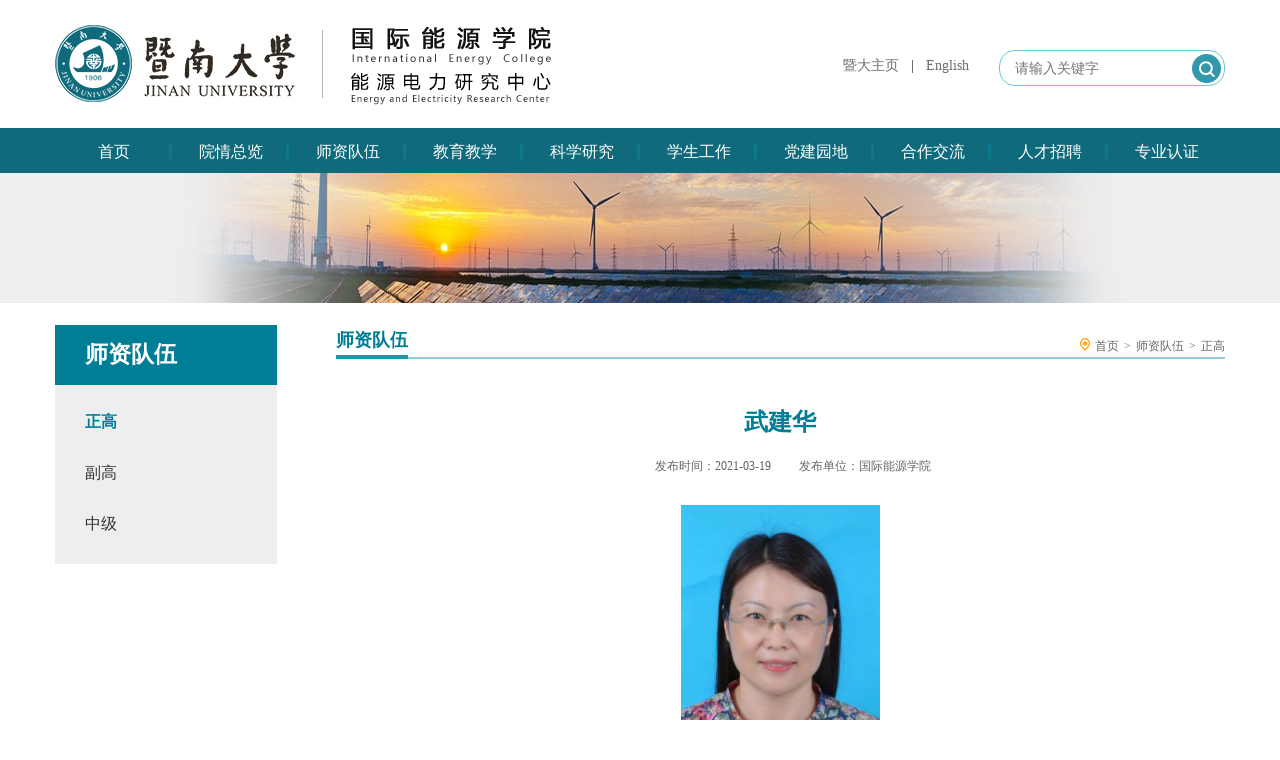

--- FILE ---
content_type: text/html
request_url: https://energy.jnu.edu.cn/2021/0319/c29261a603211/page.htm
body_size: 6404
content:
<!DOCTYPE html>
<html lang="zh-CN"> 

	<head>
		<meta charset="utf-8">
		<meta http-equiv="X-UA-Compatible" content="IE=edge">
		<title>武建华</title>
		<meta name="description" content="武建华，女，工学博士，暨南大学电气信息学院教授、硕士生导师。主要研究方向：数据挖掘，人工智能。讲授过“高级语言程序设计”、“数据结构”、“数据库原理”、“数据挖掘”、“专家系统”等课程。主持或参与国家、省、市科研项目10余项，发表论文30多篇。曾获省级优秀中青年骨干教师，市、校级优秀教师。" />

<link type="text/css" href="/_css/_system/system.css" rel="stylesheet"/>
<link type="text/css" href="/_upload/site/1/style/1/1.css" rel="stylesheet"/>
<link type="text/css" href="/_upload/site/01/c0/448/style/545/545.css" rel="stylesheet"/>
<link type="text/css" href="/_js/_portletPlugs/sudyNavi/css/sudyNav.css" rel="stylesheet" />
<link type="text/css" href="/_js/_portletPlugs/datepicker/css/datepicker.css" rel="stylesheet" />
<link type="text/css" href="/_js/_portletPlugs/simpleNews/css/simplenews.css" rel="stylesheet" />

<script language="javascript" src="/_js/sudy-jquery-autoload.js" jquery-src="/_js/jquery-1.9.1.min.js" sudy-wp-context="" sudy-wp-siteId="448"></script>
<script language="javascript" src="/_js/jquery-migrate.min.js"></script>
<script language="javascript" src="/_js/jquery.sudy.wp.visitcount.js"></script>
<script type="text/javascript" src="/_js/_portletPlugs/sudyNavi/jquery.sudyNav.js"></script>
<script type="text/javascript" src="/_js/_portletPlugs/wp_photos/layer/layer.min.js"></script>
<script type="text/javascript" src="/_js/_portletPlugs/datepicker/js/jquery.datepicker.js"></script>
<script type="text/javascript" src="/_js/_portletPlugs/datepicker/js/datepicker_lang_HK.js"></script>
<link href="/_upload/tpl/05/3d/1341/template1341/images/logo.ico" rel="shortcut icon" type="image/x-icon">
		<meta content="width=device-width, initial-scale=1, maximum-scale=1, user-scalable=no" name="viewport">
		<link rel="stylesheet" href="/_upload/tpl/05/3d/1341/template1341/static/bootstrap/css/bootstrap.min.css">
		<link rel="stylesheet" type="text/css" href="/_upload/tpl/05/3d/1341/template1341/css/public.css">
		<link rel="stylesheet" type="text/css" href="/_upload/tpl/05/3d/1341/template1341/css/style.css">
		<!--[if lt IE 9]>
		<link rel="stylesheet" href="/_upload/tpl/05/3d/1341/template1341/css/ie8.css">
	    <script src="/_upload/tpl/05/3d/1341/template1341/js/html5shiv.js"></script>
	    <script src="/_upload/tpl/05/3d/1341/template1341/js/respond_min.js"></script>
     	<![endif]-->
		<style>
			#loading{
				position: fixed;
				width: 100%;
				height: 100%;
				z-index: 999;
				background: url("/_upload/tpl/05/3d/1341/template1341/images/loading.jpg") no-repeat center center rgb(255,255,255);
			}
		</style>
		<script>
			$(function () {
				$('#loading').fadeOut()
			})
		</script>
	
<script>(window.BOOMR_mq=window.BOOMR_mq||[]).push(["addVar",{"rua.upush":"false","rua.cpush":"false","rua.upre":"false","rua.cpre":"false","rua.uprl":"false","rua.cprl":"false","rua.cprf":"false","rua.trans":"","rua.cook":"false","rua.ims":"false","rua.ufprl":"false","rua.cfprl":"false","rua.isuxp":"false","rua.texp":"norulematch","rua.ceh":"false","rua.ueh":"false","rua.ieh.st":"0"}]);</script>
                              <script>!function(a){var e="https://s.go-mpulse.net/boomerang/",t="addEventListener";if("False"=="True")a.BOOMR_config=a.BOOMR_config||{},a.BOOMR_config.PageParams=a.BOOMR_config.PageParams||{},a.BOOMR_config.PageParams.pci=!0,e="https://s2.go-mpulse.net/boomerang/";if(window.BOOMR_API_key="JDZTC-GQKRZ-CGDA8-TKQV4-VG57H",function(){function n(e){a.BOOMR_onload=e&&e.timeStamp||(new Date).getTime()}if(!a.BOOMR||!a.BOOMR.version&&!a.BOOMR.snippetExecuted){a.BOOMR=a.BOOMR||{},a.BOOMR.snippetExecuted=!0;var i,_,o,r=document.createElement("iframe");if(a[t])a[t]("load",n,!1);else if(a.attachEvent)a.attachEvent("onload",n);r.src="javascript:void(0)",r.title="",r.role="presentation",(r.frameElement||r).style.cssText="width:0;height:0;border:0;display:none;",o=document.getElementsByTagName("script")[0],o.parentNode.insertBefore(r,o);try{_=r.contentWindow.document}catch(O){i=document.domain,r.src="javascript:var d=document.open();d.domain='"+i+"';void(0);",_=r.contentWindow.document}_.open()._l=function(){var a=this.createElement("script");if(i)this.domain=i;a.id="boomr-if-as",a.src=e+"JDZTC-GQKRZ-CGDA8-TKQV4-VG57H",BOOMR_lstart=(new Date).getTime(),this.body.appendChild(a)},_.write("<bo"+'dy onload="document._l();">'),_.close()}}(),"".length>0)if(a&&"performance"in a&&a.performance&&"function"==typeof a.performance.setResourceTimingBufferSize)a.performance.setResourceTimingBufferSize();!function(){if(BOOMR=a.BOOMR||{},BOOMR.plugins=BOOMR.plugins||{},!BOOMR.plugins.AK){var e=""=="true"?1:0,t="",n="ck64e3yxyzbqu2l4nlgq-f-2b4acd8ee-clientnsv4-s.akamaihd.net",i="false"=="true"?2:1,_={"ak.v":"39","ak.cp":"443985","ak.ai":parseInt("284606",10),"ak.ol":"0","ak.cr":10,"ak.ipv":4,"ak.proto":"h2","ak.rid":"3bc57dd","ak.r":47376,"ak.a2":e,"ak.m":"dsca","ak.n":"essl","ak.bpcip":"18.189.194.0","ak.cport":45196,"ak.gh":"23.200.85.114","ak.quicv":"","ak.tlsv":"tls1.2","ak.0rtt":"","ak.0rtt.ed":"","ak.csrc":"-","ak.acc":"","ak.t":"1769761485","ak.ak":"hOBiQwZUYzCg5VSAfCLimQ==q0tfeIeSvzI/anZ/y2ELHZZZwBIcwfum6cIY1Pll0XuQDwp1Tr8o97oVHQAVSPXzsA8lisxr9wYLC7O5y4tp5n4Vbh8t4QcCQk7rh8DznSdlW7n/[base64]/6OcLSDOed8f7H81gEFm4F9VyNYOXWiVTLiapon+rDqcvPz6ztSF0ElprgtES244IxVQxd3b/xOncglzG8SpnW6u+8xbTjhjo=","ak.pv":"89","ak.dpoabenc":"","ak.tf":i};if(""!==t)_["ak.ruds"]=t;var o={i:!1,av:function(e){var t="http.initiator";if(e&&(!e[t]||"spa_hard"===e[t]))_["ak.feo"]=void 0!==a.aFeoApplied?1:0,BOOMR.addVar(_)},rv:function(){var a=["ak.bpcip","ak.cport","ak.cr","ak.csrc","ak.gh","ak.ipv","ak.m","ak.n","ak.ol","ak.proto","ak.quicv","ak.tlsv","ak.0rtt","ak.0rtt.ed","ak.r","ak.acc","ak.t","ak.tf"];BOOMR.removeVar(a)}};BOOMR.plugins.AK={akVars:_,akDNSPreFetchDomain:n,init:function(){if(!o.i){var a=BOOMR.subscribe;a("before_beacon",o.av,null,null),a("onbeacon",o.rv,null,null),o.i=!0}return this},is_complete:function(){return!0}}}}()}(window);</script></head> 
  
	<body ng-app="App">
		<div id="loading"></div>
		<!-- header -->
		<header class="header">
			<div class="container">
				<div class="row" ng-controller="sitelogoController">
					<div class="col-lg-6 col-md-6 col-sm-12 col-xs-12 header-left">
						<a href="{{sitelogo.href}}"><img class="header-logo" src="/_upload/tpl/05/3d/1341/template1341/images/logo.png" alt="{{sitelogo.name}}"></a>
						<div class="box-icon box-icon-nav hidden-lg hidden-md">
							<img src="/_upload/tpl/05/3d/1341/template1341/images/menu_icon.png" class="nav-collapse icon icon-nav" alt="">
							<span class="nav-collapse icon-collapse glyphicon glyphicon-remove"></span>
						</div>
						<div class="box-icon box-icon-search hidden-lg hidden-md">
							<img src="/_upload/tpl/05/3d/1341/template1341/images/mobile_top_search.png" class="search-collapse icon icon-search" alt="">
							<span class="search-collapse icon-collapse glyphicon glyphicon-remove"></span>
						</div>
					</div>

					<div class="hidden-sm hidden-xs header-right">
						<ul class="header-list-link" >
							<li><a href="">暨大主页</a></li>
							<li>|</li>
							<li><a href="">English</a></li>
						</ul>
						<form class="header-form-search" action="{{search.action}}" method="post" target="_blank">
							<input type="text" name="keyword" class="header-input-search" placeholder="请输入关键字">
							<input class="header-btn-submit" type="submit" value="" />
						</form>
					</div>
				</div>
			</div>
		</header>
		<div class="box-mobile-form hidden-lg hidden-md">
			<form action="" class="mobile-form-search" method="post" target="_blank">
				<input class="mobile-input-search" type="text" name="keyword" placeholder="请输入关键字">
				<input class="mobile-btn-search" type="submit" value=""/>
			</form>
		</div>
		<!-- PC端导航 -->
		<nav class="nav hidden-sm hidden-xs">
			<div class="container">
				<ul class="navlist" ng-controller="navPcContronller as navArray">
					<li class="nav-item" ng-repeat="nav in navArray">
						<a href="{{nav.href}}">
							<span ng-bind="nav.text"></span>
						</a>
						<ul class="nav-item-menu"  ng-if="nav.children != ''">
							<li ng-repeat="navitem in nav.children">
								<a href="{{navitem.href}}" ng-bind="navitem.text"></a>
							</li>
						</ul>
					</li>
				</ul>
			</div>
		</nav>
		<!-- 手机端导航 -->
		<div class="nav-mobile">
			<ul class="mobile-navlist" ng-controller="navMContronller as navArray">
				<li class="nav-item" ng-repeat="item in navArray">
					<a href="{{item.children =='' ? item.href : 'javascript:;'}}">
						<span ng-bind="item.title"></span>
					</a>
					<ul class="nav-item-menu" ng-if="item.children != ''">
						<li ng-repeat="navitem in item.children">
							<a href="{{navitem.href}}" ng-bind="navitem.text"></a>
						</li>
					</ul>
				</li>
			</ul>
		</div>
		<!-- 遮罩 -->
		<div class="bg-nav-mobilce"></div>
			
		<div class="clearfix"></div>

		<div class="bg_banner"></div>
		
		<div class="container inside-page">

			<div class="common-left pull-left" ng-controller="sideController">
				<h2></h2>
				<ul class="navlist2">
					<li class="" ng-repeat="item in sidenavArray">
						<a ng-href="{{item.href}}" ng-bind="item.title" target="item.target"></a>
						<ul class="navlist3" ng-if="item.children.length>0">
							<li class=""ng-repeat="sideitem in item.children">
								<a href="{{sideitem.href}}" ng-bind="sideitem.title" target="sideitem.target"></a>
							</li>
						</ul>
					</li>
				</ul>
			</div>

			<div class="common-right pull-right" ng-controller="localController">
				<div class="common-title title2 common-local">
					<h4></h4>
					<div class="local-a pull-left" ng-bind-html="local.content | trustHtml">

					</div>
				</div>
				<div class="clearfix"></div>
				<h4 class="article-title" ng-bind="articleContent.title"></h4>
				<p class="article-small">
					<span ng-cloak>发布时间：{{articleContent.pulishtime}}</span>
					<span ng-cloak>发布单位：{{articleContent.form}}</span>
				</p>
				<div class="article-content" ng-bind-html="articleContent.content | trustHtml">

				</div>
			</div>
		</div>


		
		<!--底部-->
		<div class="clearfix"></div>
		<div class="footer" style="position: static;">
			<div class="container" ng-controller="binfoController">
				<p class="fonter-p1">地址：{{binfoObj.address}}</p>
				<p class="fonter-p1">
					<span>联系电话：{{binfoObj.phone}} </span>
					<span>邮箱：{{binfoObj.Email}}</span>
					<a href="https://siteadmin.jnu.edu.cn" target="_blank">管理登录 ></a>
				</p>
				<p class="fonter-p1">{{binfoObj.copyright}}</p>
			</div>
		</div>

		<div class="none" style="display: none">
			<div class="sitelogo">
				<div frag="面板1"><div frag="窗口1"><div frag="窗口内容1">

					<a href="/main.htm">国际能源学院</a>

				</div></div></div>
			</div>
			<div class="search">
				<div frag="面板2"><div frag="窗口2"><form method="POST" action="/_web/_search/api/search/new.rst?locale=zh_CN&request_locale=zh_CN&_p=YXM9NDQ4JnQ9MTM0MSZkPTU2NjkmcD0zJmY9MTc2NDgmYT0wJm09U04mfGJubkNvbHVtblZpcnR1YWxOYW1lPTE3NjQ4Jg__" target="_blank" onsubmit="if ($('#keyword').val() === '请输入关键字') { $('#keyword').val(''); }">
    <div class="wp_search">
        <table>
            <tr>
                <td height="25px">
                    <input id="keyword" name="keyword" style="width: 150px" class="keyword" type="text" value="请输入关键字" onfocus="if (this.value === '请输入关键字') { this.value = ''; }"
                           onblur="if (this.value === '') { this.value = '请输入关键字'; }" />
                </td>
                <td>
                    <input name="btnsearch" class="search" type="submit" value=""/>
                </td>
            </tr>
        </table>
    </div>
</form></div></div>
			</div>
			<div class="topnav">
				<div frag="面板3"><div frag="窗口3"><div id="wp_news_w3"> 
 
<ul class="wp_article_list"> 
      
     <li class="list_item i1"> 
         <div class="fields pr_fields"> 
             <span class='Article_Index'>1</span> 
             <span class='Article_Title'><a href='https://www.jnu.edu.cn' target='_blank' title='暨大主页'>暨大主页</a></span> 
         </div> 
         <div class="fields ex_fields"> 
              
             <span class='Article_PublishDate'>2019-08-15</span> 
              
         </div> 
     </li> 
      
     <li class="list_item i2"> 
         <div class="fields pr_fields"> 
             <span class='Article_Index'>2</span> 
             <span class='Article_Title'><a href='javascript:void(0);' target='_blank' title='English'>English</a></span> 
         </div> 
         <div class="fields ex_fields"> 
              
             <span class='Article_PublishDate'>2019-08-15</span> 
              
         </div> 
     </li> 
      
</ul> 
</div> 
</div></div>
			</div>

			<div class="articleContainer">
				<div frag="窗口19">
				<p class="title">武建华</p>
				<p class="pulishtime">2021-03-19</p>
				<p class="form">国际能源学院</p>
				<p class="content"><div class='wp_articlecontent'><p style="text-align:center;"><img width="199" height="265" style="width:199px;height:265px;" src="/_upload/article/images/26/44/a2f1b6464f9387e7d11de46c11fc/9920ce7b-e3da-472d-8cfa-82a80f18fc0d.jpg" border="0" vspace="0" hspace="0" data-layer="photo" original-src="/_upload/article/images/26/44/a2f1b6464f9387e7d11de46c11fc/9920ce7b-e3da-472d-8cfa-82a80f18fc0d_d.jpg" sudyfile-attr="{'title':'微信图片_20210525152126.jpg'}" /></p><p class="MsoNormal" style="background:white;text-align:justify;line-height:1.75em;text-indent:32px;margin-top:10px;margin-bottom:10px;"><span style="color:#333333;line-height:1.75em;font-family:仿宋_gb2312, fangsong_gb2312;font-size:16px;"></span>武建华，女，工学博士，教授、硕士生导师。现任暨南大学国际能源学院书记兼副院长，暨南大学轨道交通研究院常务副院长。长期从事数据库技术、人工智能、数据挖掘等教学与科研工作，主要研究方向为数据挖掘、人工智能及应用。主持或参与国家、省、市科研项目10余项，发表论文40多篇。讲授“高级语言程序设计”、“数据结构”、“数据库原理”、“数据挖掘”、“信息安全导论”等课程。曾获省级优秀中青年骨干教师，市、校级优秀教师。<span style="color:#333333;line-height:1.75em;font-family:仿宋_gb2312, fangsong_gb2312;font-size:16px;"></span></p><p><br /></p></div></p>
				</div>
			</div>

			<div class="local">
				<div frag="面板15"><div frag="窗口15"><div frag="窗口内容15">

					<a href="/main.htm" target="_self">首页</a><span class='possplit'>&nbsp;&nbsp;</span><a href="/17651/list.htm" target="_self">师资队伍</a><span class='possplit'>&nbsp;&nbsp;</span><a href="/js/list.htm" target="_self">正高</a>
				</div></div></div>
			</div>


			<div class="bottominfo">
				<div frag="窗口10">
					<span>广东省珠海市前山路206号 暨南大学国际能源学院/能源电力研究中心</span>
					<span></span>
					<span></span>
					<span>Copyright © 版权所有 暨南大学国际能源学院/能源电力研究中心</span>
				</div>
			</div>
			<div class="raw-nav-data">
				<div frag="面板100">
					<div frag="窗口100">
						<div id="wp_nav_w100"> 

 
<ul class="wp_nav" data-nav-config="{drop_v: 'down', drop_w: 'right', dir: 'y', opacity_main: '-1', opacity_sub: '-1', dWidth: '0'}">
      
     <li class="nav-item i1 "> 
         <a href="http://energy.jnu.edu.cn/main.htm" title="首页" target="_self"><span class="item-name">首页</span></a><i class="mark"></i> 
          
     </li> 
      
     <li class="nav-item i2 "> 
         <a href="/17650/main.htm" title="院情总览" target="_self"><span class="item-name">院情总览</span></a><i class="mark"></i> 
          
         <ul class="sub-nav"> 
              
             <li class="nav-item i2-1 "> 
                 <a href="/17661/main.htm" title="学院概况" target="_self"><span class="item-name">学院概况</span></a><i class="mark"></i> 
                  
             </li> 
              
             <li class="nav-item i2-2 "> 
                 <a href="/17663/main.htm" title="学院领导" target="_self"><span class="item-name">学院领导</span></a><i class="mark"></i> 
                  
         <ul class="sub-nav"> 
              
             <li class="nav-item i2-2-1 "> 
                 <a href="/29361/main.htm" title="国际能源学院" target="_self"><span class="item-name">国际能源学院</span></a><i class="mark"></i> 
                  
             </li> 
              
             <li class="nav-item i2-2-2 "> 
                 <a href="/29363/main.htm" title="能源电力研究中心" target="_self"><span class="item-name">能源电力研究中心</span></a><i class="mark"></i> 
                  
             </li> 
              
         </ul> 
          
             </li> 
              
             <li class="nav-item i2-3 "> 
                 <a href="/jgsz_29465/main.htm" title="机构设置" target="_self"><span class="item-name">机构设置</span></a><i class="mark"></i> 
                  
         <ul class="sub-nav"> 
              
             <li class="nav-item i2-3-1 "> 
                 <a href="/dzz/main.htm" title="党政服务机构" target="_self"><span class="item-name">党政服务机构</span></a><i class="mark"></i> 
                  
             </li> 
              
             <li class="nav-item i2-3-2 "> 
                 <a href="/xzwy/main.htm" title="教学科研机构（三系五所）" target="_self"><span class="item-name">教学科研机构（三系五所）</span></a><i class="mark"></i> 
                  
             </li> 
              
             <li class="nav-item i2-3-3 "> 
                 <a href="/wyh/main.htm" title="学术管理机构" target="_self"><span class="item-name">学术管理机构</span></a><i class="mark"></i> 
                  
             </li> 
              
         </ul> 
          
             </li> 
              
             <li class="nav-item i2-4 "> 
                 <a href="/bszn/main.htm" title="办事指南" target="_self"><span class="item-name">办事指南</span></a><i class="mark"></i> 
                  
             </li> 
              
         </ul> 
          
     </li> 
      
     <li class="nav-item i3 "> 
         <a href="/17651/main.htm" title="师资队伍" target="_self"><span class="item-name">师资队伍</span></a><i class="mark"></i> 
          
         <ul class="sub-nav"> 
              
             <li class="nav-item i3-1 "> 
                 <a href="/js/main.htm" title="正高" target="_self"><span class="item-name">正高</span></a><i class="mark"></i> 
                  
             </li> 
              
             <li class="nav-item i3-2 "> 
                 <a href="/fjs/main.htm" title="副高" target="_self"><span class="item-name">副高</span></a><i class="mark"></i> 
                  
             </li> 
              
             <li class="nav-item i3-3 "> 
                 <a href="/js_29265/main.htm" title="中级" target="_self"><span class="item-name">中级</span></a><i class="mark"></i> 
                  
             </li> 
              
         </ul> 
          
     </li> 
      
     <li class="nav-item i4 "> 
         <a href="/rcpy/main.htm" title="教育教学" target="_self"><span class="item-name">教育教学</span></a><i class="mark"></i> 
          
         <ul class="sub-nav"> 
              
             <li class="nav-item i4-1 "> 
                 <a href="/yjspy/main.htm" title="本科生招生" target="_self"><span class="item-name">本科生招生</span></a><i class="mark"></i> 
                  
             </li> 
              
             <li class="nav-item i4-2 "> 
                 <a href="/bksjy/main.htm" title="本科生培养" target="_self"><span class="item-name">本科生培养</span></a><i class="mark"></i> 
                  
         <ul class="sub-nav"> 
              
             <li class="nav-item i4-2-1 "> 
                 <a href="/29725/main.htm" title="培养方案" target="_self"><span class="item-name">培养方案</span></a><i class="mark"></i> 
                  
             </li> 
              
             <li class="nav-item i4-2-2 "> 
                 <a href="/29727/main.htm" title="教学动态" target="_self"><span class="item-name">教学动态</span></a><i class="mark"></i> 
                  
             </li> 
              
             <li class="nav-item i4-2-3 "> 
                 <a href="/29729/main.htm" title="教学资源" target="_self"><span class="item-name">教学资源</span></a><i class="mark"></i> 
                  
             </li> 
              
             <li class="nav-item i4-2-4 "> 
                 <a href="/29731/main.htm" title="学生手册" target="_self"><span class="item-name">学生手册</span></a><i class="mark"></i> 
                  
             </li> 
              
             <li class="nav-item i4-2-5 "> 
                 <a href="/29733/main.htm" title="下载专区" target="_self"><span class="item-name">下载专区</span></a><i class="mark"></i> 
                  
             </li> 
              
         </ul> 
          
             </li> 
              
             <li class="nav-item i4-3 "> 
                 <a href="/29721/main.htm" title="研究生招生" target="_self"><span class="item-name">研究生招生</span></a><i class="mark"></i> 
                  
             </li> 
              
             <li class="nav-item i4-4 "> 
                 <a href="/29723/main.htm" title="研究生培养" target="_self"><span class="item-name">研究生培养</span></a><i class="mark"></i> 
                  
         <ul class="sub-nav"> 
              
             <li class="nav-item i4-4-1 "> 
                 <a href="/pyfa/main.htm" title="培养方案" target="_self"><span class="item-name">培养方案</span></a><i class="mark"></i> 
                  
             </li> 
              
             <li class="nav-item i4-4-2 "> 
                 <a href="/jydt/main.htm" title="教研动态" target="_self"><span class="item-name">教研动态</span></a><i class="mark"></i> 
                  
             </li> 
              
             <li class="nav-item i4-4-3 "> 
                 <a href="/cxpy/main.htm" title="创新培养" target="_self"><span class="item-name">创新培养</span></a><i class="mark"></i> 
                  
             </li> 
              
             <li class="nav-item i4-4-4 "> 
                 <a href="/glbf/main.htm" title="管理办法" target="_self"><span class="item-name">管理办法</span></a><i class="mark"></i> 
                  
             </li> 
              
             <li class="nav-item i4-4-5 "> 
                 <a href="/xzzq/main.htm" title="下载专区" target="_self"><span class="item-name">下载专区</span></a><i class="mark"></i> 
                  
             </li> 
              
         </ul> 
          
             </li> 
              
         </ul> 
          
     </li> 
      
     <li class="nav-item i5 "> 
         <a href="/17652/main.htm" title="科学研究" target="_self"><span class="item-name">科学研究</span></a><i class="mark"></i> 
          
         <ul class="sub-nav"> 
              
             <li class="nav-item i5-1 "> 
                 <a href="/17672/main.htm" title="科研动态" target="_self"><span class="item-name">科研动态</span></a><i class="mark"></i> 
                  
             </li> 
              
             <li class="nav-item i5-2 "> 
                 <a href="/xsdt/main.htm" title="学术动态" target="_self"><span class="item-name">学术动态</span></a><i class="mark"></i> 
                  
             </li> 
              
             <li class="nav-item i5-3 "> 
                 <a href="/xsjz/main.htm" title="学术讲座" target="_self"><span class="item-name">学术讲座</span></a><i class="mark"></i> 
                  
             </li> 
              
             <li class="nav-item i5-4 "> 
                 <a href="/17671/main.htm" title="科研成果" target="_self"><span class="item-name">科研成果</span></a><i class="mark"></i> 
                  
             </li> 
              
             <li class="nav-item i5-5 "> 
                 <a href="/17670/main.htm" title="科研平台" target="_self"><span class="item-name">科研平台</span></a><i class="mark"></i> 
                  
             </li> 
              
         </ul> 
          
     </li> 
      
     <li class="nav-item i6 "> 
         <a href="/xsgz/main.htm" title="学生工作" target="_self"><span class="item-name">学生工作</span></a><i class="mark"></i> 
          
         <ul class="sub-nav"> 
              
             <li class="nav-item i6-1 "> 
                 <a href="/xssw/main.htm" title="学生活动" target="_self"><span class="item-name">学生活动</span></a><i class="mark"></i> 
                  
             </li> 
              
             <li class="nav-item i6-2 "> 
                 <a href="/rycg/main.htm" title="学生通知" target="_self"><span class="item-name">学生通知</span></a><i class="mark"></i> 
                  
             </li> 
              
             <li class="nav-item i6-3 "> 
                 <a href="/jzxx/main.htm" title="团建工作" target="_self"><span class="item-name">团建工作</span></a><i class="mark"></i> 
                  
             </li> 
              
             <li class="nav-item i6-4 "> 
                 <a href="/jyxx/main.htm" title="就业动态" target="_self"><span class="item-name">就业动态</span></a><i class="mark"></i> 
                  
             </li> 
              
         </ul> 
          
     </li> 
      
     <li class="nav-item i7 "> 
         <a href="/djgz/main.htm" title="党建园地" target="_self"><span class="item-name">党建园地</span></a><i class="mark"></i> 
          
         <ul class="sub-nav"> 
              
             <li class="nav-item i7-1 "> 
                 <a href="/29737/main.htm" title="组织机构" target="_self"><span class="item-name">组织机构</span></a><i class="mark"></i> 
                  
             </li> 
              
             <li class="nav-item i7-2 "> 
                 <a href="/29739/main.htm" title="党建动态" target="_self"><span class="item-name">党建动态</span></a><i class="mark"></i> 
                  
             </li> 
              
             <li class="nav-item i7-3 "> 
                 <a href="/29741/main.htm" title="学习园地" target="_self"><span class="item-name">学习园地</span></a><i class="mark"></i> 
                  
             </li> 
              
             <li class="nav-item i7-4 "> 
                 <a href="/jgzj/main.htm" title="教工之家" target="_self"><span class="item-name">教工之家</span></a><i class="mark"></i> 
                  
             </li> 
              
         </ul> 
          
     </li> 
      
     <li class="nav-item i8 "> 
         <a href="/hzjl/main.htm" title="合作交流" target="_self"><span class="item-name">合作交流</span></a><i class="mark"></i> 
          
         <ul class="sub-nav"> 
              
             <li class="nav-item i8-1 "> 
                 <a href="/29365/main.htm" title="学术交流动态" target="_self"><span class="item-name">学术交流动态</span></a><i class="mark"></i> 
                  
             </li> 
              
             <li class="nav-item i8-2 "> 
                 <a href="/29367/main.htm" title="合作项目" target="_self"><span class="item-name">合作项目</span></a><i class="mark"></i> 
                  
             </li> 
              
         </ul> 
          
     </li> 
      
     <li class="nav-item i9 "> 
         <a href="/17654/main.htm" title="人才招聘" target="_self"><span class="item-name">人才招聘</span></a><i class="mark"></i> 
          
         <ul class="sub-nav"> 
              
             <li class="nav-item i9-1 "> 
                 <a href="/29743/main.htm" title="学院招聘" target="_self"><span class="item-name">学院招聘</span></a><i class="mark"></i> 
                  
             </li> 
              
             <li class="nav-item i9-2 "> 
                 <a href="/29745/main.htm" title="中心招聘" target="_self"><span class="item-name">中心招聘</span></a><i class="mark"></i> 
                  
             </li> 
              
             <li class="nav-item i9-3 "> 
                 <a href="/29747/main.htm" title="工作团队（课题组）招聘" target="_self"><span class="item-name">工作团队（课题组）招聘</span></a><i class="mark"></i> 
                  
             </li> 
              
         </ul> 
          
     </li> 
      
     <li class="nav-item i10 "> 
         <a href="/zyrz/main.htm" title="专业认证" target="_self"><span class="item-name">专业认证</span></a><i class="mark"></i> 
          
         <ul class="sub-nav"> 
              
             <li class="nav-item i10-1 "> 
                 <a href="/29749/main.htm" title="工程认证动态" target="_self"><span class="item-name">工程认证动态</span></a><i class="mark"></i> 
                  
             </li> 
              
             <li class="nav-item i10-2 "> 
                 <a href="/zypyfa/main.htm" title="专业培养方案" target="_self"><span class="item-name">专业培养方案</span></a><i class="mark"></i> 
                  
             </li> 
              
             <li class="nav-item i10-3 "> 
                 <a href="/29751/main.htm" title="实施计划" target="_self"><span class="item-name">实施计划</span></a><i class="mark"></i> 
                  
             </li> 
              
             <li class="nav-item i10-4 "> 
                 <a href="/29753/main.htm" title="实施过程" target="_self"><span class="item-name">实施过程</span></a><i class="mark"></i> 
                  
             </li> 
              
         </ul> 
          
     </li> 
      
</ul> 
 
 
 </div>
					</div>
				</div>
			</div>
		</div>

		<script src="/_upload/tpl/05/3d/1341/template1341/js/angular.js"></script>
		<script type="text/javascript" src="/_upload/tpl/05/3d/1341/template1341/static/bootstrap/js/bootstrap.min.js"></script>
		<script type="text/javascript" src="/_upload/tpl/05/3d/1341/template1341/static/swiper/dist/js/swiper.js"></script>
		<script type="text/javascript" src="/_upload/tpl/05/3d/1341/template1341/js/public.js"></script>
		<script type="text/javascript" src="/_upload/tpl/05/3d/1341/template1341/js/getData.js"></script>
		<script type="text/javascript" src="/_upload/tpl/05/3d/1341/template1341/js/angularSet.js"></script>



	</body>

</html>
 <img src="/_visitcount?siteId=448&type=3&articleId=603211" style="display:none" width="0" height="0"></image>

--- FILE ---
content_type: text/css
request_url: https://energy.jnu.edu.cn/_upload/tpl/05/3d/1341/template1341/css/public.css
body_size: 1766
content:
/*reset*/
*{
  margin: 0;
  padding: 0;
  font-family: "Microsoft YaHei", "Regular";
}
*:focus {
  outline: none;
}
body{
  margin: 0;
  padding: 0;
  color: #333;
} 
a{
  text-decoration: none;
}
a:hover{
  text-decoration: none;
  outline: none;
}
a:focus{
  text-decoration: none;
  outline: none;
}
ol,ul,li{
  margin: 0;
  list-style: none;
}
h1, h2, h3, h4, h5, h6 {
  font-family: 'Microsoft YaHei';
  font-weight: bold;
  margin: 0;
  padding: 0;
  text-rendering: optimizelegibility;
}
.col-lg-1, .col-lg-10, .col-lg-11, .col-lg-12, .col-lg-2, .col-lg-3, .col-lg-4, .col-lg-5, .col-lg-6, .col-lg-7, .col-lg-8, .col-lg-9, .col-md-1, .col-md-10, .col-md-11, .col-md-12, .col-md-2, .col-md-3, .col-md-4, .col-md-5, .col-md-6, .col-md-7, .col-md-8, .col-md-9, .col-sm-1, .col-sm-10, .col-sm-11, .col-sm-12, .col-sm-2, .col-sm-3, .col-sm-4, .col-sm-5, .col-sm-6, .col-sm-7, .col-sm-8, .col-sm-9, .col-xs-1, .col-xs-10, .col-xs-11, .col-xs-12, .col-xs-2, .col-xs-3, .col-xs-4, .col-xs-5, .col-xs-6, .col-xs-7, .col-xs-8, .col-xs-9,.container,.container-fluid{
  padding: 0;
}
.media-left,.media-right,.media-top{
  padding:0;
}
.media,.media-heading{
  margin:0;
}
p,.row,dl{
  margin:0;
}
.bx-wrapper {
  margin: 0 auto;
}
.bx-wrapper .bx-viewport {
  box-shadow:none;
  border: none;
  left: 0;
}
button{
  border: none;
}
.btn.active.focus, .btn.active:focus, .btn.focus, .btn:active.focus, .btn:active:focus, .btn:focus,.btn.active, .btn:active{
  outline: none;
  outline-offset: 0;
  box-shadow: none;
}
em,i{
  font-style: normal;
}

/*header*/
.header{
  height: 128px;
}
.header .container{
  position: relative;
  padding: 25px 0;
}
.header-right{
  position: absolute;
  top: 0;
  bottom: 0;
  right: 0;
  margin: auto;
  height: 31px;
}
.header-list-link,.header-form-search,.header-list-media{
  float: left;
}
.header-list-link{
  padding-right: 10px;
  margin-right: 20px;
  height: 31px;
  line-height: 31px;
}
.header-list-link li{
  display: inline-block;
  padding-left: 8px;
}
.header-list-link>li>a{
  font-size: 14px;
  color: #6e6e6e;
}
.header-form-search{
  position: relative;
  height: 36px;
  line-height: 36px;
  background: rgba(255,255,255,.5);
  border-radius: 16px;
  border:1px solid #6bc5d6;
}
.header-btn-submit{
  position: absolute;
  top: 3px;
  right: 3px;
  width: 29px;
  height: 29px;
  border:none;
  background: url(../images/top_search.png) no-repeat;
}
.header-input-search{
  padding-left: 15px;
  padding-right: 40px;
  height: 36px;
  line-height: 36px;
  border: none;
  background-color: transparent;
}
.header-input-search{
    cursor: pointer;
}
.header-item{
  display: inline-block;
  padding: 0 9px;
}
.header-item>a{
  display: inline-block;
  width: 31px;
  height: 31px;
}
.icon{
  height: 15px;
  vertical-align: top;
}

.nav{
  background-color: #0f6a7b;
}
.navlist{
  height:45px;
}
.navlist>li{
  float: left;
  width: 10%;
  text-align: center;
}
.navlist>li>a{
  color: #fff;
  font-size:16px;
  line-height:43px;
  display: block;
  position: relative;
}
.navlist>li>a:after{
  content: '';
  width: 3px;
  height: 16px;
  background: #0e788c;
  position: absolute;
  top: 15px;
  right: 0;
}
.navlist>li:last-child>a:after{
  display: none !important;
}
.navlist>li>a>span{
  vertical-align: middle;
}
.navlist>li.active>a,.navlist>li>a:hover{
  background: #0e788c;
  color: #fff;
}
.navlist>.nav-item{
  position: relative;
}
.navlist>.nav-item>.nav-item-menu{
  position: absolute;
  top:45px;
  left:0;
  width:100%;
  background: #fff;
  padding-bottom:5px;
  border-bottom:2px solid #0f6a7b;
  z-index:10;
  display: none;
}
.navlist>.nav-item>.nav-item-menu>li>a{
  color: #131313;
  display: block;
  height:40px;
  line-height:40px;
  font-size:16px;
  white-space: nowrap;
  text-overflow: ellipsis;
  overflow: hidden;
}
.navlist>.nav-item>.nav-item-menu>li>a:hover{
  background: #0e788c;
  color: #fff;
}
.nav-item-arrow{
  display: inline-block;
  margin-left: 6px;
  width: 8px;
  height: 40px;
  /*background: url(../images/nav_arrow_sel.png) no-repeat center center;*/
  vertical-align: middle;
}

.nav-mobile{
  position: absolute;
  top: 52px;
  display: none;
  width:100%;
  z-index:999;
  background-color: #fff;
  border-top: 2px solid #0f6a7b;
  z-index: 10000;
}
.mobile-navlist{
  background: #fff;
  overflow-y: auto;
}
.mobile-navlist>li{
  border-bottom:1px solid #efefef;
  position: relative;
}
.mobile-navlist li a{
  display: block;
  padding: 0 15px;
  text-decoration: none;
  font-size: 14px;
  color: #373737;
  height: 40px;
  line-height: 40px;
}
.mobile-navlist>li>a{
  font-weight: bold;
}
.mobile-navlist .nav-item.on>a{
  background-color: #0e788c;
  color: #fff;
}
.mobile-navlist .nav-item.on .nav-item-arrow{
  background: url(../images/nav_arrow_sel.png) no-repeat center center;
}
.mobile-navlist>.nav-item>.nav-item-menu{
  display: none;
  padding: 0 15px;
}
.mobile-navlist .nav-item.on .nav-item-menu{
  display: block;
}
.mobile-navlist>.nav-item>.nav-item-menu>li>a{
  font-size: 14px;
  height: 34px;
  line-height: 34px;
}
.bg-nav-mobilce{
  display: none;
  position: absolute;
  top: 76px;
  bottom: 0;
  left: 0;
  right: 0;
  background: rgba(0,0,0,.6);
  z-index: 998;
}
.box-mobile-form{
  display: none;
  padding: 80px 0 10px 0;
}
.mobile-form-search{
  position: relative;
  width: 70%;
  margin: 0 auto;
  border: 1px solid #6bc5d6;
  border-radius: 16px;
}
.mobile-input-search{
  display: block;
  padding: 0 40px 0 15px;
  width: 100%;
  height: 30px;
  border: none;
  background-color: transparent;
  color: #000;
  border-radius: 16px;
}
.mobile-btn-search{
  position: absolute;
  right: 0;
  top: 0;
  display: block;
  width: 30px;
  height: 30px;
  border:none;
  background: url(../images/top_search.png) no-repeat center center;
}
.icon-collapse{
  top: 0;
}
.box-icon .icon{
  display: block;
}
.box-icon .icon-collapse{
  display: none;
}
.box-icon.open .icon-collapse{
  display: block;
}
.box-icon.open .icon{
  display: none;
}


@media (max-width: 992px){
  .header{
    position: fixed;
    width: 100%;
    height: auto;
    top: 0;
    z-index: 10000;
    background: #fff;
  }
  .container{
    padding: 0 15px;
  }
  .header .container{
    padding: 15px;
    border-bottom: none;

  }
  .banner .container{
    padding: 0;
  }
  .header-left{
    position: relative;
    text-align: center;
  }
  .header-logo{
    height: 30px;
  }
  .box-icon{
    position: absolute;
    height: 15px;
    top: 0;
    bottom: 0;
    margin: auto;
  }
  .box-icon-search{
    right: 0;
  }
  .box-icon-nav{
    left: 0;
  }
  .nav-mobile,.bg-nav-mobilce{
    position: fixed;
  }
}

@media (max-width: 370px){
  .header-logo{
    height: 22px;
  }
}




/*-----------底部---------*/
.footer{
  text-align: center;
  background: #007e96;  
}
.footer_top_border{
  border-top: 4px solid #f9ad55;
  
}
.footer>.container{
}
.fonter-p1{
  color: #fff;
  font-size: 14px;
  line-height: 28px;
  padding:4px 0;
  position: relative;
  padding-left: 10px;
  letter-spacing: 1px;
}
.fonter-p1 span {
    display: inline-block;
    padding-right: 30px;
    position: relative;
    margin-right: 30px;
}
.fonter-p1 span:after {
    content: '';
    display: inline-block;
    height: 14px;
    width: 1px;
    background: #fff;
    position: absolute;
    right: 0;
    top: 50%;
    margin-top: -7px;
}
.fonter-p1 a{
  color: #fff;
}

.mobile-span-icon{
	color: #373737;
    font-weight: normal;
    font-size: 12px;
    position: absolute;
    top: 14px;
    right: 15px;
}
.mobile-navlist .nav-item.on>a .mobile-span-icon{
	color: #fff;
	transform: rotate(-180deg);
}


/*页码样式调整*/
.wp_paging {
  float: none;
  text-align: right;
  margin-top: 20px;
}

.wp_paging li,
.wp_paging li span,
.wp_paging li a {
  float: none;
}

.wp_paging a.pagingJump {
  height: 22px;
  line-height: 22px;
  font-size: 12px;
  background: #2795e2;
  color: #fff;
  padding: 0 3px 0 7px;
  border-radius: 5px;
  margin-left: -7px;
  margin-bottom: 3px;
}

.wp_paging a.pagingJump:hover {
  color: #fff;
}

.wp_paging li span.pages {
  margin-left: 15px;
  margin-top: -2px;
}

.wp_paging li input {
  width: 55px;
  height: 20px;
  line-height: 20px;
  border-radius: 4px;
  margin-top: -25px;
}



--- FILE ---
content_type: text/css
request_url: https://energy.jnu.edu.cn/_upload/tpl/05/3d/1341/template1341/css/style.css
body_size: 3143
content:
.bg_top{
	background: url(../images/index_banner-bg.jpg) no-repeat;
	background-size: 100% 100%;
	height: 100%;
}
#wp_paging_w16{
	overflow: hidden;
	padding-bottom: 20px;
}
#wp_paging_w26{
	overflow: hidden;
	padding-right: 29px;
	padding-bottom: 20px;
}
#wp_paging_w36{
	padding-bottom: 20px;
}
.article-content{
    min-height:550px;
    margin-bottom: 20px;
}
/*-----banner--------*/
.banner{
	margin-top: 30px;
}
.banner .img_box{
	width: 100%;
	height: 202px;
	overflow: hidden;
}
.banner .img_box img{
	width: 100%;
	height: 100%;
}
.banner .banner_info{
	width: 100%;
	height: 110px;
	background-color: #fff;
	position: relative;
	padding:0 20px;
}
.banner .banner_info h4{
	font-weight: 300;
	font-size: 16px;
	line-height: 30px;
	max-height: 60px;
	color: #000;
	overflow: hidden;
}
.banner .banner_date{
	position: absolute;
	bottom: 10px;
	left: 20px;
	right:20px;
	color: #999;
}
.banner .banner_date:after{
	content: '';
	background: url(../images/news_right_arrow.png) no-repeat;
	width: 6px;
	height: 10px;
	position: absolute;
	top: 5px;
	right: 0;
}
.banner .banner_button{
	margin: 22px auto 16px;
	position: relative;
}
.banner .banner_button:before,.banner .banner_button:after{
	content: '';
	width: 40%;
	height: 1px;
	background: #cadeed;
	position: absolute;
	top: 16px;
}	
.banner .banner_button:before{
	left: 0;
}
.banner .banner_button:after{
	right: 0;
}
.banner .banner_more{
	margin:0 auto;
	width: 53px;
	height: 31px;
	line-height: 31px;
	text-align: center;
	background: #a1cbd6;
	position: relative;
}
.banner .banner_more a{
	color: #fff;
}
.banner_more i{
	display: block;
	width: 31px;
	height: 31px;
	position: absolute;
	top: 22px;
}
.banner_more i.swiper-button-prev{
	left: -41px;
	background: url(../images/news_button_left.png);
}
.banner_more i.swiper-button-next{
	right: -41px;
	background: url(../images/news_button_right.png);
}

.banner .swiper-slide:hover .banner_info h4{
	color: #007e96;
}
.banner .swiper-slide:hover .banner_info .banner_date{
	color: #007e96;
}

@media (max-width: 992px){
	.banner{
		margin-top: 61px;
	}
	.banner .banner_button:before,.banner .banner_button:after{
		width: 35%;
	}
}
@media (max-width: 487px){
	.banner .banner_button:before,.banner .banner_button:after{
		display: none;
	}
}

/*---------主要内容---------*/

.content-title{
    margin-top: 40px;
    margin-bottom: 14px;
    float: left;
    width: 100%;
    border-bottom: 2px solid #e5e5e5;
}
.content-title h4{
    float: left;
    font-size: 20px;
    color: #666;
    padding-bottom: 6px;
    margin-bottom: -2px;
    position: relative;
    margin-right: 25px;
}
.content-title h4.active {
    color: #007e96;
    border-bottom: 3px solid #007e96;
}

.content-title a {
    float: right;
    font-size: 12px;
    color: #666;
    margin-top: 7px;
}
.content-title a:hover{
	color: #007e96;
}

#tabmain ul{
	display: none;
}
#tabmain ul.current{
	display: block;
}

.content1-list {
	margin-bottom: 30px;
}
.content1-list li{
	width: 25%;
	float: left;
	padding-right:27px;
	padding-left:27px;
	border-right: 1px dashed #dcdcdc;
}
.content1-list li:first-child{
	padding-left: 0px;
}
.content1-list li:last-child{
	padding-right: 0px;
	border-right: none;
}
.content1-list .content1_date{
	font-size: 12px;
	line-height: 24px;
	color: #999;
	position: relative;
	padding-left: 20px;
}
.content1-list .content1_date:before{
	content: '';
    position: absolute;
    left: 0;
    top: 7px;
    border-top: 5px dashed transparent;
    border-right: 0 solid transparent;
    border-left: 8px solid #85b4d5;
    border-bottom: 5px dashed transparent;
}
.content1-list li p{
	font-size: 16px;
	line-height: 30px;
	color: #000000;
	min-height: 90px;
	max-height: 90px;
	overflow: hidden;
}
.content1-list li:hover p{
	color: #007e96;
}
@media (max-width: 992px){
	.content1-list li p{
		font-size: 14px;
	}
}
@media (max-width: 687px){
	.content1-list li {
		padding-right:10px;
		padding-left:10px;
	}
}
@media (max-width: 500px){
	.content1-list li{
		float: none;
		width: 100%;
		border-right:none;
		padding:0;
		border-top: 1px dashed #dcdcdc;
	}
	.content1-list .content1_date{
		width: 90px;
	    height: 25px;
	    line-height: 25px;
	    text-align: center;
	    color: #0f6a7b;
	    padding-left: 0;
	    background: #e5e5e5;
	}
	.content1-list .content1_date:before{
		display: none;
	}
	.content1-list li p{
		min-height: auto;
		max-height: auto;
		padding:15px 0;
	}
}


.bottom-main-content{
	margin-bottom: 40px;
}
.bottom-left{
	width: 64%;
	float:left;
}
.bottom-right{
	width: 30.9%;
	float: right;
}
@media (max-width: 992px){
	.bottom-left,.bottom-right{
		width: 100%;
		float: none;
	}
}

.bottom_left_content{}
.bottom_left_img{
	width: 302px;
	height: 145px;
	float: left;
}
.bottom_left_img img{
	width: 100%;
	height: 100%;
}
.bottom_left_list{
	width: 432px;
	float: right;
}
.bottom_left_list li{
	position: relative;
	overflow: hidden;
	text-overflow:ellipsis;
	white-space: nowrap;
	padding-bottom:20px;
	padding-left: 15px;
}
.bottom_left_list li:last-child{
	padding-bottom:0px;
}
.bottom_left_list li:before{
    content: '';
    position: absolute;
    left: 0;
    top: 5px;
    border-top: 5px dashed transparent;
    border-right: 0 solid transparent;
    border-left: 8px solid #bfbfbf;
    border-bottom: 5px dashed transparent;
}
.bottom_left_list li a{
	color: #000;
	font-size: 16px;
}
.bottom_left_list li:hover a{
	color: #007e96;
}
.bottom_right_content li{
	height: 43px;
	width: 100%;
	line-height: 43px;
	margin-bottom: 9px;
	padding-left: 46px;
	background-color: #ecf3f8;
	border-radius: 4px;
	position: relative;
}
.bottom_right_content li:before{
	content: '';
	position: absolute;
	top: 13px;
	left: 13px;
	width: 18px;
	height: 18px;
}
.bottom_right_content li:nth-child(1):before{
	background: url(../images/index_icon_taech.png) no-repeat;
	background-size: 100% 100%;
}
.bottom_right_content li:nth-child(2):before{
	background: url(../images/index_icon_phd.png) no-repeat;
	background-size: 100% 100%;
}
.bottom_right_content li:nth-child(3):before{
	background: url(../images/index_icon_other.png) no-repeat;
	background-size: 100% 100%;
}

.bottom_right_content li a{
	display: block;
	color: #000;
	font-size: 16px;
}
.bottom_right_content li:hover a{
	color: #007e96;
}
.bottom_right_content li:after{
	content: '';
	position: absolute;
	right: 13px;
	top: 19px;
	background: url(../images/news_right_arrow.png) no-repeat;
	width: 6px;
	height: 10px;
}

@media (max-width: 1200px){
	.bottom_left_img {
	    width: 258px;
	}
	.bottom_left_list{
		width: 332px;
	}
}
@media (max-width: 992px){
	.bottom_left_img {
	    width: 40%;
	}
	.bottom_left_list{
		width: 57%;
	}
}
@media (max-width: 487px){
	.bottom_left_img {
	    width: 100%;
	    float: none;
	    margin-bottom: 15px;
	}
	.bottom_left_list{
		width: 100%;
		float: none;
	}
}


.bg_banner{
	height: 130px;
	background: url(../images/content_banner.jpg) no-repeat;
	background-size: 100% 100%;
}


.inside-page{
	margin-top: 22px;
}
.common-left {
    width: 19%;
}
.common-right {
    width: 76%;
}

.common-left h2{
	width: 100%;
	height: 60px;
	color: #fff;
	background: #007e96;
	line-height: 60px;
	padding-left: 30px;
	font-size: 23px;
}
.navlist2{
	padding: 13px 10px;
	background: #eee;
}

.navlist2>li{
	padding: 0 20px 0 20px;
	position: relative;
	margin-bottom: 3px;
}

.navlist2>li>a{
	display: block;
	font-size: 16px;
	color: #333;
	padding: 13px 0;
}

.navlist2>li.active{

}

.navlist2>li.active>a{
	color: #007e96;
	font-weight: bold;
	/*border-bottom: 1px solid #88cbd8;*/
}

.navlist2>li a:hover{
	color: #007e96;
}
.navlist3{
	padding: 10px 0;
}
.navlist3>li{
	padding:15px 0;
	padding-left: 18px;
	position: relative;
	border-bottom: 1px solid #e5e5e5;
}
.navlist3>li>a{
	font-size: 14px;
	color: #333;
}
.navlist3>li.active:before{
	content:'';
	border-top: 4.5px solid transparent;
	border-bottom: 4.5px solid transparent;
	border-left: 5px solid #227685;
	position: absolute;
	left: 0px;
	top: 20px; 
}
.navlist3>li.active>a{
	color: #007e96;
}

.thr-sub{
	display: none;
}

.sub-open {
	display: block;
}

.no-ac:before{
	display: none;
}

.thr-sub{
	padding: 10px 0;
}

.thr-sub>li>a{
	display: block;
	color: #333;
	font-size: 14px;
	padding: 8px 19px;
	position: relative;
}

.thr-sub>li>a.active{
	color: #1e85b9;
	font-weight: bold;
}

.thr-sub>li>a.active:before{
	content: '';
	border-top: 4.5px solid transparent;
	border-bottom: 4.5px solid transparent;
	border-left: 5px solid #1e85b9;
	position: absolute;
	left: 1px;
	top: 50%;
	margin-top: -4.5px;
}


.common-title {
	float: left;
    width: 100%;
    position:relative;
    font-size: 12px;

    margin-bottom: 22px;
    border-bottom:2px solid #8ecad5;
}
.common-title h4{
	float: left;
    font-size: 18px;
    line-height: 30px;
    color: #007e96;
    margin-bottom: -2px;
    border-bottom:4px solid #1e96ac;
}
.local-a {
	position: absolute;
	right:0;
	top:9px;
    margin-top: 4px;
    color: #666;
    padding-left: 15px;

}
.local-a:before{
	content: '';
	position: absolute;
	width: 10px;
	height: 13px;
	top: 0px;
	left: 0px;
	background: url(../images/content_local.png) no-repeat;
	background-size: 100% 100%;
}
.local-a a{
	color: #666;
}
@media (max-width: 992px){
	.bg-banner {
	    margin-top: 60px;
	}
	.common-left{
		display: none;
	}
	.common-right{
		width: 100%;

	}
	.inside-page{
		margin-top: 0;
	}
}
@media (max-width: 380px){
	.bg-banner {
	    margin-top: 50px;
	}

}


.news-left{
	float: left;
    width: 213px;
    height: 120px;
    position: relative;
    overflow: hidden;
}
.news-left img {
    display: block;
    position: absolute;
    top: 0;
    left: 0;
    width: 100%;
    height: 100%;
    -moz-transition: .3s;
    -webkit-transition: .3s;
    -o-transition: .3s;
    transition: .3s;
}
.news-right {
    float: left;
    position: relative;
    height: 120px;
    width: 676px;
    padding-top:8px;
    padding-left:22px;
}
.news-right h4{
	color: #333;
	font-size: 16px;
	padding-bottom: 15px;
	overflow: hidden;
	text-overflow:ellipsis;
	white-space: nowrap;
}
.news-right p{
	color: #4b4b4b;
	font-size: 12px;
	text-indent: 2em;
	line-height: 24px;
    max-height: 48px;
    overflow: hidden;
}
.news-date{
	position: absolute;
	bottom: 0;
	left: 22px;
}
.news-date span{
	color: #999;
}
.news-right i{
	display: block;
	background: url(../images/content_list_arrow.png) no-repeat;
	width: 32px;
	height: 7px;
	position: absolute;
	right: 5px;
	bottom: 5px;
}
.news-list>.news-item {
    padding-right: 75px;
    margin-bottom: 25px;
    border-bottom: 1px solid #e5e5e5;
    position: relative;
    padding-bottom: 20px;
    overflow: hidden;
    white-space: nowrap;
    text-overflow: ellipsis;
}
.news-list>.news-item>a {
    position: relative;
    padding-left: 18px;
    font-size: 16px;
    color: #000;
}

.news-list>.news-item>a:before {
    content: '';
    width:6px;
    height: 6px;
    border-top: 5px solid transparent;
    border-bottom: 5px solid transparent;
    border-left: 7px solid #b5b5b5;
    position: absolute;
    left: 0px;
    top: 7px;
}
.news-list>.news-item span {
    font-size: 12px;
    color: #999;
    position: absolute;
    top: 3px;
    right: 0;
}
.news-list li:hover h4{
	color: #007e96;
}
.news-list li:hover a{
	color: #007e96;
}
.news-list li:hover .news-right i{
	transform:translateX(5px);
}
.news-list .news-item:hover a:before{
	border-left: 7px solid #007e96;
}
.news-list .news-item:hover span{
	color: #007e96;
}

.article-title{
	font-size: 24px;
	color: #007e96;
	text-align: center;
	margin: 25px 0 20px;
	line-height: 32px;
}

.article-small{
	text-align: center;
	font-size: 12px;
	color: #666;
	margin-bottom: 30px;
}

.article-small span{
	display: inline-block;
	margin-left: 25px;
}

.leader-list{
	
}
.leader-list >li{
	padding:9px;
	background: #eee;
	margin-bottom: 15px;
}
.leader-list .leader_avatar{
	width: 205px;
	height: 155px;
	float: left;
	overflow: hidden;
}
.leader-list .leader_avatar img{
	width: 100%;
	height: 100%;
	transition: all .3s ease-in;
    -o-transition: all .3s ease-in;
    -moz-transition: all .3s ease-in;
    -webkit-transition: all .3s ease-in;
}
.leader-list .leader_info{
	float: left;
	width: 650px;
	padding-left: 27px;
}

.leader-list .leader_info h2{
	color: #007e96;
	font-size: 18px;
	line-height: 40px;
	border-bottom: 1px solid #bed8dc;
}
.leader-list .leader_info .leader_msg{
	padding:10px 0;
}
.leader-list >li:hover{
	background: #2f94ad;
}
.leader-list >li:hover .leader_info h2{
	color: #fff;
}
.leader-list >li:hover .leader_avatar img{
	transform: scale(1.1, 1.1);
}
.leader-list >li:hover .leader_title{
	color: #fff;
}
.leader-list >li:hover .leader_respon{
	color: #fff;
}
.leader-list >li:hover .leader_respon:before{
    border-left: 8px solid #ffffff;
}
.leader-list >li:hover .leader_phone,.leader-list >li:hover .leader_email{
	color: #fff;
}
.leader-list >li:hover .leader_phone:before{
    background: url(../images/icon_phone_sel.png) no-repeat;
}
.leader-list >li:hover .leader_email:before{
    background: url(../images/icon_email_sel.png) no-repeat;
}


.leader_title{
	font-size: 14px;
	line-height: 30px;
	color: #007e96;
	font-weight: 900;
}
.l_contact{

	float: right;
}
.leader_phone,.leader_email{
	font-size: 12px;
	padding-left: 20px;
	position: relative;
	line-height: 30px;
	color: #666666;

}
.leader_phone:before,.leader_email:before{
	content: '';
	position: absolute;
	top: 1px;
	left: 0;
	background: url(../images/icon_phone_nor.png) no-repeat;
	background-size: 100% 100%;
	width: 13px;
	height: 13px;
}
.leader_email{
	margin-left: 48px;
}
.leader_email:before{
	background: url(../images/icon_email_nor.png) no-repeat;
	background-size: 100% 100%;
	width: 16px;
	height: 11px;
	top: 3px;
}
.leader_respon{
	font-size: 14px;
	line-height: 30px;
	color: #000000;
	position: relative;
	padding-left: 15px;
}
.leader_respon:before{
	content: '';
    position: absolute;
    left: 0;
    top: 9px;
    border-top: 5px dashed transparent;
    border-right: 0 solid transparent;
    border-left: 8px solid #b0b0b0;
    border-bottom: 5px dashed transparent;
}

@media (max-width: 1200px){
	.leader-list .leader_avatar{
		width: 30%;
	}
	.leader-list .leader_info{
		width: 70%;
	}
}
@media (max-width: 560px){
	.leader-list .leader_avatar{
		width: 100%;
	}
	.leader-list .leader_info{
		width: 100%;
	}
	.l_contact{
		float: none;
	}
	.leader_phone{
		display: block;
	}
	.leader_email{
		margin-left: 0;
		display: block;
	}
	.leader_phone:before,.leader_email:before{
		top:12px;
	}
}
.teacher-list{
	overflow: hidden;
}

.teacher-list >li{
	padding:9px;
	width: 200px;
	float: left;
	margin:0 20px 15px 0;
	background: #eee;
}
.teacher-list >li .teacher_avatar{
	width: 182px;
	height: 136px;
	overflow: hidden;
}
.teacher_avatar img{
	width: 100%;
	height: 100%;
    transition: all .3s ease-in;
    -o-transition: all .3s ease-in;
    -moz-transition: all .3s ease-in;
    -webkit-transition: all .3s ease-in;
}
.teacher-list >li p{
	font-size: 16px;
	color: #007e96;
	padding-top: 10px;
	font-weight: 900;
}
.teacher-list >li p span{
	font-weight:300;
	font-size: 12px;
	float: right;
	margin-top: 4px;
	color: #333333;
}

.teacher-list >li:hover{
	background: #2f94ad;
}
.teacher-list >li:hover .teacher_avatar img{
	transform: scale(1.1, 1.1);
}
.teacher-list >li:hover p{
	color: #fff;
}
.teacher-list >li:hover p span{
	color: #fff;
}


@media (max-width: 1200px){
	.teacher-list >li{
		margin:0 30px 15px 0;
	}
}
@media (max-width: 782px){
	.teacher-list >li{
		margin:0 10px 15px 0;
	}
}
@media (max-width: 634px){
	.wp_paging{
		text-align: center;
	}
}
@media (max-width: 487px){
	.teacher-list >li{
		float: none;
		margin:0 auto 15px;
	}
}
.teacher-display{
	padding:9px;
	margin-bottom: 30px;
	background-color: #eee;
}
.teacher-left{
    width: 205px;
    height: 155px;
    float: left;
    overflow: hidden;
}
.teacher-left img{
	width: 100%;
    height: 100%;
}
.teacher-right{
    float: left;
    width: 650px;
    padding-left: 27px;
}
.teacher_top{
	border-bottom: 1px solid #bed8dc;
	position: relative;
	padding:10px 0;
}
.teacher_top h2{
	color: #007e96;
	font-size: 18px;
}
.teacher_top span{
	position: absolute;
	right: 0;
	bottom:10px;
	color: #007e96;
	font-size: 14px;
	font-weight: 900;
}
.teacher_msg{
	margin:15px 0;
}
.teacher_phone,.teacher_email{
	position: relative;
	padding-left: 20px;
}
.teacher_phone:before,.teacher_email:before{
	content: '';
	position: absolute;
	left: 0;

}
.teacher_phone:before{
	background: url(../images/icon_phone_nor.png) no-repeat;
	background-size: 100% 100%;
	top:3px;
	width: 16px;
	height: 11px;
}
.teacher_email:before{
	background: url(../images/icon_email_nor.png) no-repeat;
	background-size: 100% 100%;
	top:3px;
	left: 4px;
	width: 13px;
	height: 13px;
}
.teacher_respon h4{
	position: relative;
	font-size: 14px;
	color: #666;
	padding-left: 20px;
	padding-bottom: 3px;
}
.teacher_respon h4:before{
	content: '';
    position: absolute;
    left: 0;
    top: 2px;
    border-top: 5px dashed transparent;
    border-right: 0 solid transparent;
    border-left: 8px solid #b0b0b0;
    border-bottom: 5px dashed transparent;
}
.teacher_respon p{
	padding-left: 20px;
	font-size: 14px;
	color: #000;
	line-height: 28px;
	max-height: 56px;
	overflow: hidden;
	white-space: normal;
	text-overflow: ellipsis;
}

@media (max-width: 1200px){
	.teacher-right{
		width: 500px;
	}
	.teacher_msg{
		margin:8px 0;
	}
}
@media (max-width: 992px){
	.teacher-left {
		width: 35%;
	}
	.teacher-right{
		width: 65%;
	}
}
@media (max-width: 520px){
	.teacher-left {
		width: 100%;
		float: none;
	}
	.teacher-right{
		width: 100%;
		float: none;
		padding-left: 0;
	}
}







.teacher-info {
	margin-bottom: 30px;
}
.teacher-info .teacher-head{
	border-bottom: 2px solid #c0dfe6;
	margin-bottom: 5px;
}
.teacher-info .teacher-head h2{
	width: 92px;
	height: 32px;
	background: #2f94ad;
	line-height: 32px;
	text-align: center;
	font-size: 15px;
	color: #fff;
}
.info-details p{
	text-indent: 2em;
	font-size: 16px;
	color: #000;
}






--- FILE ---
content_type: text/javascript
request_url: https://energy.jnu.edu.cn/_upload/tpl/05/3d/1341/template1341/js/getData.js
body_size: 1689
content:
/*避免模板影响采集html结构*/
// hack 苏迪 tag with frag=面板n
$("div[frag^='面板']").each(function (idx, el) {
    $(el).replaceWith($(el).html());
});
// hack 苏迪 tag with frag=窗口n
$("div[frag^='窗口']").each(function (idx, el) {
    $(el).replaceWith($(el).html());
});
$("div[frag^='窗口内容']").each(function (idx, el) {
    $(el).replaceWith($(el).html());
});


//列表页-数据获取
if ($('.newslist .wp_article_list li').length > 0) {
    var article = [];
    $('#wp_news_w16 .wp_article_list li').each(function (i, item) {
        var list = {};
        list['title'] = $(this).children('.pr_fields').children('span:last-child').children('a').attr('title');
        list['href'] = $(this).children('.pr_fields').children('span:last-child').children('a').attr('href');
        list['pulishtime'] = $(this).children('.ex_fields').children('span:first-child').text();
        article.push(list)
    });
}
//如果列表页只要一篇的时候会直接展示文章内容
if ($('.newslist .wp_entry').length > 0) {
    $('.news-list').html($('.newslist').html())
}
/*分页器*/
$('#wp_paging_w16').appendTo($('.news-list'));


//文章页-数据获取
var articleContent = {};
articleContent['title'] = $('.articleContainer .title').text();
articleContent['pulishtime'] = $('.articleContainer .pulishtime').text();
articleContent['author'] = $('.articleContainer .author').text();
articleContent['form'] = $('.articleContainer .form').text();
articleContent['content'] = $('.articleContainer .wp_articlecontent').html();

//友情链接

//版权信息
function bottominfo(ele) {
    var object = {};
    object['address'] = ele.find('span').eq(0).text();
    object['phone'] = ele.find('span').eq(1).text();
    object['Email'] = ele.find('span').eq(2).text();
    object['copyright'] = ele.find('span').eq(3).text();
    return object
}

var binfoObj = bottominfo($('.bottominfo'));

//站点logo 站点名称
var logoarr = {};
logoarr['href'] = $('.sitelogo a').attr('href');
logoarr['name'] = $('.sitelogo a').text();
//搜索框
var search = {};
search['action'] = $('.search form').attr('action');
//当前位置
var local = {};
if ($('.local a').length > 0) {
    local['content'] = $('.local').html().trim();
}
//顶部导航栏
var topnavArray = [];
$('#wp_news_w3 .wp_article_list li').each(function (i, item) {
    var arr = {};
    arr['href'] = $(this).children('.pr_fields').children('span:last-child').children('a').attr('href');
    arr['title'] = $(this).children('.pr_fields').children('span:last-child').children('a').attr('title');
    arr['target'] = $(this).children('.pr_fields').children('span:last-child').children('a').attr('target');
    topnavArray.push(arr)
});
/*偷懒不循环*/
$('.header-list-link li:first-child a').attr({
    'title': topnavArray[0].title,
    'href': topnavArray[0].href,
    'target': topnavArray[0].target
});
$('.header-list-link li:last-child a').attr({
    'title': topnavArray[1].title,
    'href': topnavArray[1].href,
    'target': topnavArray[1].target
});

//导航栏-数据整理
//{'title':title,'href':href,'target':target,'text':text,children:[]}
function rebuildNav(ele, array) {
    ele.children('li').each(function (i, item) {
        var a = $(item).children('a');
        var arr = {};
        arr['title'] = a.attr('title');
        arr['href'] = a.attr('href');
        arr['target'] = a.attr('target');
        arr['text'] = a.children('span').text();
        if ($(item).children('ul').children('li').length > 0) {
            arr['children'] = rebuildNav($(item).children('.sub-nav'), []) //递归？
        } else {
            arr['children'] = []
        }
        array.push(arr)
    });
    return array
}

var navArray = rebuildNav($('.wp_nav'), []);

//侧导航栏
var sidenavArray = [];
var length = navArray.length;
for (let i = 0; i < length; i++) {
    if (navArray[i].title == $('.local a').eq(1).text()) {
        if (navArray[i].children.length > 0) {
         
            sidenavArray = navArray[i].children
        } else {
         
            sidenavArray.push(navArray[i])
        }

    }
}


//banner数据获取
var bannerArray = [];
var bannerObject = {};
$('.getbanner .wp_article_list li').each(function () {
    var arr = {};
    arr['href'] = $(this).children('.pr_fields').children('span:last-child').children('a').attr('href');
    arr['title'] = $(this).children('.pr_fields').children('span:last-child').children('a').attr('title');
    arr['target'] = $(this).children('.pr_fields').children('span:last-child').children('a').attr('target');
    arr['date'] = $(this).children('.ex_fields').children('span:first-child').text();
    arr['imgSrc'] = $(this).children('.ex_fields').children('span:last-child').children('a').children('img').attr('src');
    bannerArray.push(arr);
});
bannerObject['href'] = $('.getbanner .href').text();

//通知公告数据获取
var noticeArray = [];
$('.tongzhigonggao .wp_article_list li').each(function (i, item) {
    var arr = {};
    arr['href'] = $(this).children('.pr_fields').children('span:last-child').children('a').attr('href');
    arr['title'] = $(this).children('.pr_fields').children('span:last-child').children('a').attr('title');
    arr['target'] = $(this).children('.pr_fields').children('span:last-child').children('a').attr('target');
    arr['date'] = $(this).children('.ex_fields').children('span:first-child').text();
    arr['imgSrc'] = $(this).children('.ex_fields').children('span:last-child').children('a').children('img').attr('src');
    noticeArray.push(arr);
});
var noticeObject = {};
noticeObject['title'] = $('.tongzhigonggao .name').text();
noticeObject['href'] = $('.tongzhigonggao .href').text();
//学院快讯数据获取
var newsArray = [];
$('.xueyuankuaixun .wp_article_list li').each(function (i, item) {
    var arr = {};
    arr['href'] = $(this).children('.pr_fields').children('span:last-child').children('a').attr('href');
    arr['title'] = $(this).children('.pr_fields').children('span:last-child').children('a').attr('title');
    arr['target'] = $(this).children('.pr_fields').children('span:last-child').children('a').attr('target');
    arr['date'] = $(this).children('.ex_fields').children('span:first-child').text();
    arr['imgSrc'] = $(this).children('.ex_fields').children('span:last-child').children('a').children('img').attr('src');
    newsArray.push(arr);
});
var newsObject = {};
newsObject['title'] = $('.xueyuankuaixun .name').text();
newsObject['href'] = $('.xueyuankuaixun .href').text();

//科学研究
var scientificArray = [];
$('.kexueyanjiu .wp_article_list li').each(function (i, item) {
    var arr = {};
    arr['href'] = $(this).children('.pr_fields').children('span:last-child').children('a').attr('href');
    arr['title'] = $(this).children('.pr_fields').children('span:last-child').children('a').attr('title');
    arr['target'] = $(this).children('.pr_fields').children('span:last-child').children('a').attr('target');
    scientificArray.push(arr);
});
var scientificObject = {};
scientificObject['title'] = $('.kexueyanjiu .name').text();
scientificObject['href'] = $('.kexueyanjiu .href').text();
scientificObject['img'] = $('.kexueyanjiu .img').attr('src');


//首页人才招聘
var personArray = [];
$('.rencaizhaopin a').each(function (i, item) {
    var arr = {};
    arr['href'] = $(this).attr('href');
    arr['title'] = $(this).text();
    personArray.push(arr);
});
var personObject = {};
personObject['title'] = $('.rencaizhaopin .name').text();
personObject['href'] = $('.rencaizhaopin .href').text();

//教师列表页数据获取
var teacherlist = [];
$('.newslist-teacher .wp_article_list li').each(function (i, item) {
    var arr = {};
    arr['title'] = $(this).find('.ex_fields .Article_Image a').attr('title');
    arr['href'] = $(this).find('.ex_fields .Article_Image a').attr('href');
    arr['img'] = $(this).find('.ex_fields .Article_Image a').children('img').attr('src');
    arr['professional-title'] = $(this).find('.ex_fields .Article_AuxiliaryTitle').text();
    teacherlist.push(arr)
});
/*分页器*/
$('#wp_paging_w26').appendTo($('.teacher-list'));

//现任领导数据获取
var leaderlist = [];
$('.leader-content .wp_article_list li').each(function (i, item) {
    var arr = {};
    arr['title'] = $(this).find('.pr_fields .Article_Title a').attr('title');
    arr['href'] = $(this).find('.pr_fields .Article_Title a').attr('href');
    arr['professional'] = $(this).find('.ex_fields .Article_Author ').text();
    arr['Email'] = $(this).find('.ex_fields .Article_AuxiliaryTitle a').text();
    arr['phone'] = $(this).find('.ex_fields .Article_ShortTitle ').text();
    arr['summary'] = $(this).find('.ex_fields .Article_Summary ').text();
    arr['img'] = $(this).find('.ex_fields .Article_Image a').children('img').attr('src');
    leaderlist.push(arr)
});
/*分页器*/
$('#wp_paging_w36').appendTo($('.leader-list'));

//教师文章页数据获取
var array1 = ['personalProfile', 'pulishThesis'];
var array2 = [];
var teacherinfo = {};
$('.teacher-content .wp_articlecontent hr:even').each(function (idx, el) {
    var nodeName = $(el).nextUntil('hr')[0].nodeName.toLowerCase();
    var text = '<' + nodeName + '>' + $(el).nextUntil('hr')[0].innerHTML + '</' + nodeName + '>';
    array2.push(text)
});
for (let i = 0; i < array2.length; i++) {
    teacherinfo[array1[i]] = array2[i]
}
teacherinfo['title'] = $('.teacher-content span').eq(0).text();
teacherinfo['phone'] = $('.teacher-content span').eq(1).text();
teacherinfo['professional-title'] = $('.teacher-content span').eq(2).text();
teacherinfo['Email'] = $('.teacher-content span').eq(3).text();
teacherinfo['summary'] = $('.teacher-content span').eq(4).text();





--- FILE ---
content_type: text/javascript
request_url: https://energy.jnu.edu.cn/_upload/tpl/05/3d/1341/template1341/js/angularSet.js
body_size: 203
content:
angular.module('App', [])
    .controller('sitelogoController',function ($scope) {
            $scope.sitelogo =logoarr;
        $scope.search =search;
        //  $scope.topnavArray =topnavArray;
    })
    .controller('navMContronller',function ($scope) {
        $scope.navArray =navArray;
    })
    .controller('navPcContronller',function ($scope) {
        $scope.navArray =navArray;
    })
    .controller('bannerContronller',function ($scope) {
        $scope.bannerObject =bannerObject;
        $scope.bannerArray =bannerArray;
    })
    .controller('binfoController',function ($scope) {
        $scope.binfoObj =binfoObj;
    })
    .controller('noticeController',function ($scope) {
        $scope.noticeArray = noticeArray;
        $scope.noticeObject = noticeObject;
        $scope.newsArray = newsArray;
        $scope.newsObject = newsObject;
    })
    .controller('botController',function ($scope) {
        $scope.scientificArray = scientificArray;
        $scope.scientificObject = scientificObject;
    })
    .controller('personController',function ($scope) {
        $scope.personArray = personArray;
        $scope.personObject = personObject;
    })
    .controller('localController',function ($scope) {
        $scope.local = local;
        $scope.articleContent = articleContent;
    })
    .controller('listController',function ($scope) {
        $scope.article = article;
    })
    .controller('teacherlistController',function ($scope) {
        $scope.local = local;
        $scope.teacherlist = teacherlist;
    })
    .controller('leaderlistController',function ($scope) {
        $scope.local = local;
        $scope.leaderlist = leaderlist;
    })
    .controller('teacherinfoController',function ($scope) {
        $scope.local = local;
        $scope.teacherinfo = teacherinfo;
    })
    .controller('sideController',function ($scope) {
        $scope.sidenavArray = sidenavArray;
    })
    .filter('trustHtml', function ($sce) {
        return function (input) {
            return $sce.trustAsHtml(input);
        }
    });




--- FILE ---
content_type: text/javascript
request_url: https://energy.jnu.edu.cn/_upload/tpl/05/3d/1341/template1341/js/public.js
body_size: 1883
content:
$(function() {


	// 当body高度小于浏览器显示窗口高度时，footer置于底部
	function footerLocal() {
		var $screenHeight = document.documentElement.clientHeight;
		var $bodyHeight = $('body').height();
		if($bodyHeight <= $screenHeight) {
			$('.footer').css({
				'position': 'absolute',
				'bottom': '0',
				'left': '0',
				'right': '0'
			})
		} else {
			$('.footer').css({
				'position': 'static'
			})
		}
	}

	//footer
	$(window).load(function() {
		footerLocal();
	})
	$(window).resize(function() {
		footerLocal();
	})

	//导航hover下拉
	$('.navlist>li').hover(function() {
		$(this).children('.nav-item-menu').slideDown();
	}, function() {
		$(this).children('.nav-item-menu').stop(true, false).slideUp();
	})


	//手机版导航条
        var flag = true;
	$('.nav-collapse').click(function() {
		//$('.list-banner-box').css('padding-top', '48px');
		//$('.banner').css('padding-top', '48px');
		if(flag){
			$('.nav-mobile').stop(true,false).show('slow');
			flag = false;
		}else{
			$('.nav-mobile').stop(true,false).hide('slow');
			flag = true;
		}
		$('.bg-nav-mobilce').toggle();
		if($('.box-mobile-form').css('display') == 'block') {
			$('.box-mobile-form').hide();
		}
	})
	$('.mobile-navlist .nav-item>a').click(function() {
		if($(this).parent('.nav-item').hasClass('on')) {
			$(this).parent('.nav-item').removeClass('on');
		} else {
			$(this).parent('.nav-item').addClass('on').siblings().removeClass('on');
		}
	})

	//手机版搜索框
	$('.search-collapse').click(function(event) {
		$('.box-mobile-form').toggle();
		$('.mobile-input-search').focus();

		if($('.nav-mobile').css('display') == 'block') {
			$('.nav-mobile').hide();
			$('.bg-nav-mobilce').hide();
			$('.box-icon').removeClass('open');
		}
		if($('.box-mobile-form').css('display') == 'block') {
			$('.banner').css('padding-top', '0');
			$('.list-banner-box').css('padding-top', '0');
		} else if($('.box-mobile-form').css('display') == 'none') {
			$('.banner').css('padding-top', '0px');
			$('.list-banner-box').css('padding-top', '0px');
		}
	})

	$('.nav-collapse').click(function() {
		if($(this).parent('.box-icon').hasClass('open')) {
			$(this).parent('.box-icon').removeClass('open');
		} else {
			$(this).parent('.box-icon').addClass('open').siblings().removeClass('open');
		}
	})
	$('.bg-nav-mobilce').click(function() {
		$('.nav-mobile').hide();
		$('.bg-nav-mobilce').hide();
		$('.box-icon').removeClass('open');
	})

	//手机端有下拉栏目时增加向下的箭头
	$('.mobile-navlist .nav-item .nav-item-menu').prev('a').append("<span class='mobile-span-icon glyphicon glyphicon-menu-down'></span>");

	//手机端左侧二级导航
	$('.navlist2>li').each(function() {
		if($(this).hasClass('active')) {
			$(this).find('.navlist3').addClass('sub-open');
		}
		if($(this).find('.navlist3').hasClass('sub-open')) {
			$(this).children('a').addClass('nobefore');
		}
	})
	$('.navlist2>li>a').click(function() {
		if($(this).next('.navlist3').hasClass('sub-open')) {
			$(this).next('.navlist3').removeClass('sub-open');
		} else {
			$(this).next('.navlist3').addClass('sub-open').siblings().removeClass('sub-open');
		}
		$('.footer').css({
			'position': 'static'
		})
		footerLocal();
	})

	//	手机端控制左侧栏打开
	$('.list-show').click(function() {
		$('.common-left').stop().toggle();
		$('.common-left').css('margin','10px 0');
		$('.common-left h4').hide();
		$('.common-left .navlist2').hide();
		$('.footer').css({
			'position': 'static'
		})
		footerLocal();
	})
	
	//	手机端导航栏自动设置scroll
	function mobileScroll() {
		var bodyHeight = document.documentElement.clientHeight,
			mobileUl = bodyHeight - 80;
		$('.mobile-navlist').css('max-height', mobileUl);
	}
	mobileScroll();

	//详情页图片添加图片类 img-responsive
	$(document).ready(function() {
		$('.article-content img,.wp_articlecontent img').each(function() {
			//			var photoType = $(this).data().layer;
			//			if(photoType=='photo'){
			$(this).addClass('img-responsive').css({
				'display': 'inline-block'
			});
			//			}
		})
	})

	//	收藏本站
	function AddFavorite(title, url) {
		try {
			window.external.addFavorite(url, title);
		} catch(e) {
			try {
				window.sidebar.addPanel(title, url, "");
			} catch(e) {
				alert("抱歉，您所使用的浏览器无法完成此操作。\n\n加入收藏失败，请使用Ctrl+D进行添加");
			}
		}
	}
	$('.header-collection').click(function() {
		AddFavorite();
	})
	


	//返回顶部
	function goTop() {
		$('html,body').stop();
		$('html,body').animate({
			'scrollTop': 0
		}, 600);
	}
	$('.go-top').click(function() {
		goTop();
	});


      $('.navlist2 >li').each(function (i,item) {
          if($(this).children('a').text()== $('.local a').eq(2).text()){
              $(this).addClass('active');
              if($(this).children('ul').length>0){
                  var fa = $(this).children('ul');
                  fa.children('li').each(function (i,item) {
                      if($(this).children('a').text()== $('.local a').eq(3).text()){
                          $(this).addClass('active')
                      }
                  })
              }
          }
      });


	// 内容页导航
	if ($('.navlist2 li').length>0) {
		$('.navlist2>li').each(function() {
			if($(this).hasClass('active')) {
				$(this).find('.navlist3').addClass('sub-open');
			}
			if($(this).find('.navlist3').hasClass('sub-open')) {
				$(this).css('background','#fff');
				$(this).children('a').css('border-bottom','1px solid #88cbd8');
				$(this).addClass('no-ac');
			}
		});
		$('.navlist2>li>a').click(function() {
			if($(this).next('.navlist3').hasClass('sub-open')) {
				$(this).next('.navlist3').removeClass('sub-open');
				$(this).parent().removeClass('no-ac');
				$(this).css('border-bottom','none');
				if ($(this).parent().hasClass('active')) {
					return; 
				}else{
					$(this).parent().css('background','none');
				}
			} else {
				if ($(this).next('.navlist3').length>0) {
					$('.navlist2>li>a').next('.navlist3');
					$(this).next('.navlist3').addClass('sub-open').siblings().removeClass('sub-open');
					$(this).css('border-bottom','1px solid #88cbd8');
					$(this).parent().css('background','#fff');
					$(this).parent().addClass('no-ac');
				}
			}
			$('.footer').css({
				'position': 'static'
			});
			footerLocal();
		})
	}else{
		$('.navlist2').remove();
	}

	// 首页切换栏目
	function columnTab(ele){
		if ($(ele).find('.main-title2').length>0) {	
			$(ele).find('.main-title2 a').attr('href',$(ele).find('.main-title2 h4').eq(0).data().href);
			$(ele).find('.main-title2 h4').hover(function () {
				if ($(this).hasClass('active')) {
					return false;
				} else{
					var $href=$(this).attr('href');
					var index=$(this).index();
					$(this).addClass('active').siblings().removeClass('active');
					$(ele).find('.main-title2 a').attr('href',$href);
					$(ele).find('#tabmain ul').hide().eq(index).stop(true,false).fadeIn(300);
				}
				
			},function () {
				return false;
			})
		}	
	}
	columnTab('.top-main-content');
	//当前位置
	$('.local-a span').replaceWith('<span style="margin:0 5px">&gt;</span>');

	//列表页栏目
	$('.common-title h4').text($('.local-a  a').eq(1).text());
	//侧导航栏名字
	$('.common-left h2').text($('.local-a  a').eq(1).text());

    if( ('.wp_paging').length > 0){
        $('.pages_count').hide();
        var info = ["第一页","上一页","下一页","尾页"];
        $('.page_nav a').each(function(idx,ele){
            var a = idx+1;
            $(ele).find('span').html('<img src="/_upload/tpl/05/3d/1341/template1341/images/page_button_'+ a +'.png" title="'+ info[idx] +'" alt="'+ info[idx] +'">');
        });
    };
});